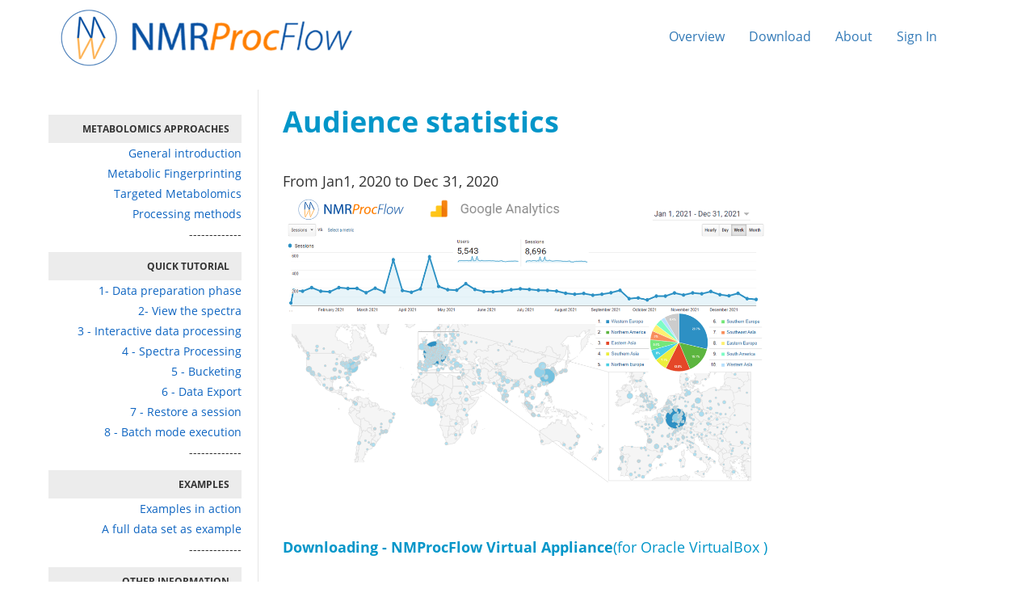

--- FILE ---
content_type: text/html; charset=UTF-8
request_url: https://nmrprocflow.org/g_stats
body_size: 4015
content:
<!DOCTYPE html>
<html>
<head>
	<meta charset="utf-8" />
<meta http-equiv="cache-control" content="max-age=0" />
<meta http-equiv="cache-control" content="no-cache" />
<meta http-equiv="expires" content="0" />
<meta http-equiv="expires" content="Tue, 01 Jan 1980 1:00:00 GMT" />
<meta http-equiv="pragma" content="no-cache" />
	<title>Audience statistics |NMRProcFLow</title>

	<meta name="viewport" content="width=device-width, initial-scale=1">
	<meta property="og:site_name" content="NMRProcFLow"/>	<meta property="og:title" content="Audience statistics" />	<style>
@font-face {
  font-family: 'Open Sans';
  font-style: normal;
  font-weight: 400;
  src: local('Open Sans'), local('OpenSans'), url(https://nmrprocflow.org/themes/bootstrap/css/opensans400.ttf) format('truetype');
}
@font-face {
  font-family: 'Open Sans';
  font-style: normal;
  font-weight: 700;
  src: local('Open Sans Bold'), local('OpenSans-Bold'), url(https://nmrprocflow.org/themes/bootstrap/css/opensans700.ttf) format('truetype');
}
	</style>
	<!--link rel="stylesheet" href="http://fonts.googleapis.com/css?family=Open+Sans:400,700" type="text/css" /-->
	<link rel="stylesheet" href="https://nmrprocflow.org/themes/bootstrap/css/bootstrap.min.css">
	<link rel="stylesheet" href="https://nmrprocflow.org/themes/bootstrap/css/redmond/jquery-ui.min.css">
	<link rel="stylesheet" href="https://nmrprocflow.org/themes/bootstrap/css/font-awesome.min.css">
	<link rel="stylesheet" href="https://nmrprocflow.org/themes/bootstrap/css/style.css">
	<link rel="shortcut icon" type="image/png" href="https://nmrprocflow.org/themes/bootstrap/images/favicon.png" />
	<script src="https://nmrprocflow.org/themes/bootstrap/js/jquery.min.js"></script>
	<script src="https://nmrprocflow.org/themes/bootstrap/js/jquery-ui.js"></script>
	<!--script src="http://code.jquery.com/ui/1.11.4/jquery-ui.js"></script-->
	<script src="https://nmrprocflow.org/themes/bootstrap/js/bootstrap.min.js"></script>
	<script>
  (function(i,s,o,g,r,a,m){i['GoogleAnalyticsObject']=r;i[r]=i[r]||function(){
  (i[r].q=i[r].q||[]).push(arguments)},i[r].l=1*new Date();a=s.createElement(o),
  m=s.getElementsByTagName(o)[0];a.async=1;a.src=g;m.parentNode.insertBefore(a,m)
  })(window,document,'script','https://www.google-analytics.com/analytics.js','ga');
  ga('create', 'UA-81901458-1', 'auto');  ga('send', 'pageview');
	</script>
   <!-- Google tag (gtag.js) -->
   <script async src="https://www.googletagmanager.com/gtag/js?id=G-X35GXJKWFZ"></script>
   <script>
      window.dataLayer = window.dataLayer || []; function gtag(){dataLayer.push(arguments);}
      gtag('js', new Date()); gtag('config', 'G-X35GXJKWFZ');
    </script>
	<script>
     var agt = navigator.userAgent.toLowerCase();
     var isMac = (agt.indexOf('mac') != -1);
     var isFirefox = (agt.indexOf('firefox') != -1);
     var isChrome = (agt.indexOf('chrome') != -1);
     var isOpera = (agt.indexOf('opera') != -1);
     var IEver = parseInt(agt.substring(agt.indexOf('msie ') + 5));
     var isIE = ((agt.indexOf('msie')!=-1 && !isOpera && (agt.indexOf('webtv')==-1)) && !isMac) && IEver<9;

     $(document).ready(function() {
       var availableTags = [ "Afghanistan", "Aland Islands", "Albania", "Algeria", "American Samoa", "AndorrA", "Angola", "Anguilla", "Antarctica", "Antigua and Barbuda", "Argentina", "Afghanistan", "Åland Islands", "Antigua and Barbuda", "Argentina", "Armenia", "Aruba", "Australia", "Austria", "Azerbaijan", "Bahamas", "Bahrain", "Bangladesh", "Barbados", "Belarus", "Belgium", "Belize", "Benin", "Bermuda", "Bhutan", "Bolivia", "Bosnia and Herzegovina", "Botswana", "Bouvet Island", "Brazil", "British Indian Ocean Territory", "Brunei Darussalam", "Bulgaria", "Burkina Faso", "Burundi", "Cambodia", "Cameroon", "Canada", "Cape Verde", "Cayman Islands", "Central African Republic", "Chad", "Chile", "China", "Christmas Island", "Cocos (Keeling) Islands", "Colombia", "Comoros", "Congo", "Congo", "Cook Islands", "Costa Rica", "Cote Ivoire", "Croatia", "Cuba", "Cyprus", "Czech Republic", "Denmark", "Djibouti", "Dominica", "Dominican Republic", "Ecuador", "Egypt", "El Salvador", "Equatorial Guinea", "Eritrea", "Estonia", "Ethiopia", "Falkland Islands (Malvinas)", "Faroe Islands", "Fiji", "Finland", "France", "French Guiana", "French Polynesia", "French Southern Territories", "Gabon", "Gambia", "Georgia", "Germany", "Ghana", "Gibraltar", "Greece", "Greenland", "Grenada", "Guadeloupe", "Guam", "Guatemala", "Guernsey", "Guinea", "Guinea-Bissau", "Guyana", "Haiti", "Heard Island and Mcdonald Islands", "Holy See (Vatican City State)", "Honduras", "Hong Kong", "Hungary", "Iceland", "India", "Indonesia", "Iran", "Iraq", "Ireland", "Isle of Man", "Israel", "Italy", "Jamaica", "Japan", "Jersey", "Jordan", "Kazakhstan", "Kenya", "Kiribati", "Korea", "Korea", "Kuwait", "Kyrgyzstan", "Lao People Democratic Republic", "Latvia", "Lebanon", "Lesotho", "Liberia", "Libyan Arab Jamahiriya", "Liechtenstein", "Lithuania", "Luxembourg", "Macao", "Macedonia", "Madagascar", "Malawi", "Malaysia", "Maldives", "Mali", "Malta", "Marshall Islands", "Martinique", "Mauritania", "Mauritius", "Mayotte", "Mexico", "Micronesia", "Moldova", "Monaco", "Mongolia", "Montserrat", "Morocco", "Mozambique", "Myanmar", "Namibia", "Nauru", "Nepal", "Netherlands", "Netherlands Antilles", "New Caledonia", "New Zealand", "Nicaragua", "Niger", "Nigeria", "Niue", "Norfolk Island", "Northern Mariana Islands", "Norway", "Oman", "Pakistan", "Palau", "Palestinian Territory", "Panama", "Papua New Guinea", "Paraguay", "Peru", "Philippines", "Pitcairn", "Poland", "Portugal", "Puerto Rico", "Qatar", "Reunion", "Romania", "Russian Federation", "RWANDA", "Saint Helena", "Saint Kitts and Nevis", "Saint Lucia", "Saint Pierre and Miquelon", "Saint Vincent and the Grenadines", "Samoa", "San Marino", "Sao Tome and Principe", "Saudi Arabia", "Senegal", "Serbia and Montenegro", "Seychelles", "Sierra Leone", "Singapore", "Slovakia", "Slovenia", "Solomon Islands", "Somalia", "South Africa", "South Georgia and the South Sandwich Islands", "Spain", "Sri Lanka", "Sudan", "Suriname", "Svalbard and Jan Mayen", "Swaziland", "Sweden", "Switzerland", "Syrian Arab Republic", "Taiwan", "Tajikistan", "Tanzania", "Thailand", "Timor-Leste", "Togo", "Tokelau", "Tonga", "Trinidad and Tobago", "Tunisia", "Turkey", "Turkmenistan", "Turks and Caicos Islands", "Tuvalu", "Uganda", "Ukraine", "United Arab Emirates", "United Kingdom", "United States", "United States Minor Outlying Islands", "Uruguay", "Uzbekistan", "Vanuatu", "Venezuela", "Viet Nam", "Virgin Islands", "Virgin Islands", "Wallis and Futuna", "Western Sahara", "Yemen", "Zambia", "Zimbabwe" ];
       var availableBodies = [ "Agrocampus", "CEA", "Cirad", "CNAM", "CNRS", "Ifremer", "Institut Curie", "Institut Pasteur", "INRA", "INRIA", "IRISA", "LABERCA" ];
       $( "#institute" ).autocomplete({
         source: availableBodies
       }).css("autocomplete","off");
       $( "#country" ).autocomplete({
         source: availableTags
       }).css("autocomplete","off");

     });
	</script>
</head>
<body>
	<div class="container-fluid">
		<div id="content">
			<nav class="navbar navbar-default">
				<div class="container">
					<div class="navbar-header">
						<a href="https://nmrprocflow.org/"><img src="https://nmrprocflow.org/themes/bootstrap/images/nmrpf_logo_full.png"></a>
					</div>
					<div class="collapse navbar-collapse" id="navnav">
						<ul class="nav navbar-nav navbar-right navbar-nav-top">								<li><a href="https://nmrprocflow.org/b_introduction">Overview</a></li>								<li><a href="https://nmrprocflow.org/c_download">Download</a></li>								<li><a href="https://nmrprocflow.org/d_about">About</a></li>								<li><a href="https://nmrprocflow.org/s_signin">Sign In</a></li>						</ul>
					</div>
				</div>
			</nav>

			<div class="row-height">				<div class="inside_bar col-height"><ul class="uk-nav uk-nav-side">
	<li class="uk-nav-header">Metabolomics approaches</li>
	<li><a href="a1">General introduction</a></li>
	<li><a href="a2">Metabolic Fingerprinting</a></li>
	<li><a href="a3">Targeted Metabolomics</a></li>
	<li><a href="c0">Processing methods</a></li>
</ul>

<p style="  text-align: right;">-------------</p>

<ul class="uk-nav uk-nav-side">
	<li class="uk-nav-header">Quick Tutorial</li>
	<li><a href="c1">1- Data preparation phase</a></li>
	<li><a href="c2">2- View the spectra</a></li>
	<li><a href="c3">3 - Interactive data processing</a></li>
	<li><a href="c31">4 - Spectra Processing</a></li>
	<li><a href="c32">5 - Bucketing</a></li>
	<li><a href="c4">6 - Data Export</a></li>
	<li><a href="c5">7 - Restore a session</a></li>
	<li><a href="c6">8 - Batch mode execution</a></li>
</ul>

<p style="  text-align: right;">-------------</p>

<ul class="uk-nav uk-nav-side">
	<li class="uk-nav-header">Examples</li>
	<li><a href="ex2">Examples in action</a></li>
	<li><a href="ex1">A full data set as example</a></li>
</ul>

<p style="  text-align: right;">-------------</p>
<ul class="uk-nav uk-nav-side">
	<li class="uk-nav-header">Other information</li>
	<li><a href="i_issues">Firewall/Antivirus Issues</a></li>
	<li><a href="e_changelog">Changelog</a></li>
	<li><a href="f_events">Events</a></li>
	<li><a href="g_stats">Stats</a></li>
	<li><a href="h_pdfs">PDF online</a></li>
</ul>

<p style="  text-align: right;">-------------</p>

<p align="right"><a href="fulldoc"><img src="themes/images/icon-printer.png" width="25px"></a></p>
				</div>
				<div class="inside_main_sb">					<!--							<h1 class="pg-title"><b>Audience statistics</b></h1>--><h1 class="pg-title"><b>Audience statistics</b></h1>
<p><br/></p>
<h4>From Jan1, 2020 to Dec 31, 2020</h4>
<p><a href="themes/images/stats/stats_2021.png" target="_blank"><img src="themes/images/stats/stats_2021.png" width="600px"></a>
<br>
<br></p>
<p><br></p>
<h4 class="pg-title"><b>Downloading - NMProcFlow Virtual Appliance</b>(for Oracle VirtualBox )</h4>
<p><br/></p>
<h4>From Jan1, 2021 to Dec 31, 2021</h4>
<p><a href="themes/images/stats/stats_vm_21.png" target="_blank"><img src="themes/images/stats/stats_vm_21.png" width="600px"></a>
<br>
<br></p>
<!--h4>From Jan1, 2019 to Dec 31, 2019</h4>
<a href="themes/images/stats/stats_vm_19.png" target="_blank"><img src="themes/images/stats/stats_vm_19.png" width="600px"></a>
<br>
<br-->
				</div>
			</div>

		</div>
	</div>	<footer id="footer">
		<div class="container footer1">
			<br>
			<p align="center"><a href="http://www.inra.fr/en/" target="_blank"><img src="https://nmrprocflow.org/themes/bootstrap/images/INRA_logo.png" height="40"></a>
               </p>
			<hr>
			<p align="center"> (C) Copyright INRA UMR 1332 BFP - 2016-2021</p>
		</div>	
	</footer>	<script src='https://www.google.com/recaptcha/api.js'></script>
</body>
</html>

--- FILE ---
content_type: text/css
request_url: https://nmrprocflow.org/themes/bootstrap/css/style.css
body_size: 1724
content:
html, body, .container-fluid { height: 100%; margin: 0; padding: 0; }
body > .container-fluid { height: auto; min-height: 100%; }
#content { padding-bottom: 3em; }
footer { clear: both; position: relative; z-index: 10; background-color: #383c42; color:white; text-align: left; }

body {
    font: 14px/1.8em 'Open Sans', Helvetica, Arial, Helvetica, sans-serif;
}

.ui-widget-header ,
.ui-widget-content{
  border: 0px;
  background: #fff;
}

.ui-widget, .textblock {
    font-family: Georgia, "Times New Roman", Times, serif;
    font-size: 87.5%;
    line-height: 1.5;
    font-size: 1.2em;
    word-wrap: break-word;
    text-align: justify;
    color: #3b3b3b;
    margin: 0 0 0.8em;
}

.ui-widget { font-size: 1em; }

.ui-widget-content a {
    outline: 0;
    color: #0D64C1;
}

.textblock-ita {
    font-family: italic Georgia, "Times New Roman", Times, serif;
    font-size: 95%;
}

viewport: {
    selector: '#Image-Maps-Com-process-map';
    padding: 0;
}

@media (min-width: 300px)
.col-md-8 {
    width: 40%;
}

@media (min-width: 300px)
.col-md-9 {
    width: 75%;
}

@media (min-width: 300px)
.col-md-1, .col-md-10, .col-md-11, .col-md-12, .col-md-2, .col-md-3, .col-md-4, .col-md-5, .col-md-6, .col-md-7, .col-md-8, .col-md-9 {
    float: left;
}


.textblock a,
a,
a:hover,
a:focus,
a:active,
a.active {
    outline: 0;
    color: #0D64C1;
}

.pg-title {
    color: #0296C9;
}

.text-col1 {
    color: #2E75B7;
}
.text-col2 {
    color: #EE9410;
}
.text-col3 {
    color: #0296C9;
}

.subtitle {
    color: #0296C9;
    font-size: 18px;
    font-weight: 800;
}

.divmain {
    background-color: #636161;
    min-height: 100px;
    padding: 50px;
    margin: 0px;
    line-height: 150%;
    font-size: 30px;
    font-weight: 600;
    font-family: 'Lato', sans-serif;
    color: #F7F4F4;
    vertical-align: baseline;
}

.divline {
    min-height: 70px;
    background-color: #4F9AB5;
    text-align: center;
    padding: 20px;
    margin: 0px;
    line-height: 100%;
    font-size: 16px;
    font-weight: 600;
    font-family: 'Lato', sans-serif;
    color: #F7F4F4;
    vertical-align: baseline;
}

.divbutton {
  margin-left: auto;
  margin-right: auto;
  font-size: 20px;
  font-weight: 600;
  width:100%;
}
.navbar-default {
    font-size: 16px;
    /*background-color: #8cb1db;*/
    background-color: #fff;
    min-height: 90px;
    border: 0px;
}
.navbar-nav-top {
    margin: 20px;
}

.navbar-default .navbar-brand {
    color: #ffffff;
    font-size: 30px;
}

.navbar-default .navbar-toggle {
    border-color: #FFFFFF;
}

.navbar-default .navbar-toggle:hover, .navbar-default .navbar-toggle:focus {
    background-color: #01579B;
}

.navbar-default .navbar-toggle .icon-bar {
    background-color: #FFFFFF;
}

.navbar-default .navbar-brand:hover, .navbar-default .navbar-brand:focus {
    color: #ffffff;
}

.navbar-default .navbar-nav > li > a {
    color: #337ab7 
}

.navbar-default .navbar-nav > li > a:hover {
    background-color: #21579B;
    color: #FFFFFF;
}

.navbar-default .navbar-nav > .active > a, .navbar-default .navbar-nav > .active > a:hover, .navbar-default .navbar-nav > .active > a:focus {
    color: #FFFFFF;
    background-color: #01579B;
}

.footer1 {
    color: #C0C0C0;
}
.footer1 > hr{
    display: block;
    height: 1px;
    border: 0;
    border-top: 1px solid #5E5E5E;
    margin: 1em 0;
    padding: 0; 
}

.ui-autocomplete {
    position: absolute;
    z-index: 1000;
    cursor: default;
    padding: 0;
    margin-top: 2px;
    list-style: none;
    background-color: #ffffff;
    border: 1px solid #ccc
    -webkit-border-radius: 5px;
       -moz-border-radius: 5px;
            border-radius: 5px;
    -webkit-box-shadow: 0 5px 10px rgba(0, 0, 0, 0.2);
       -moz-box-shadow: 0 5px 10px rgba(0, 0, 0, 0.2);
            box-shadow: 0 5px 10px rgba(0, 0, 0, 0.2);
}

.ui-autocomplete-input {
  padding: 0px 10px 0px 10px;
  border-radius: 4px;
  border: 1px solid #ccc;
}

.ui-autocomplete > li {
  padding: 3px 20px;
}
.ui-autocomplete > li.ui-state-focus {
  background-color: #DDD;
}
.ui-helper-hidden-accessible {
  display: none;
}

.inside_bar {
  margin-top: 100px;
  margin-bottom: 20px;
  padding-left: 60px;
  padding-right: 20px;
  width: 25%;
  border-right: 1px solid #e5e5e5;
}

.inside_main {
  margin-top: 20px;
  margin-bottom: 20px;
  margin-left: 15%;
  margin-right: 15%;
}

.inside_main_sb {
  margin-top: 20px;
  margin-bottom: 20px;
  margin-left: 30px;
  margin-right: 10px;
  width: 90%;
}

/* columns of same height styles */

.row-height {
  display: table;
  table-layout: fixed;
  height: 100%;
  width: 100%;
}
.col-height {
  display: table-cell;
  float: none;
  height: 100%;
}
.col-top {
  vertical-align: top;
}
.col-middle {
  vertical-align: middle;
}
.col-bottom {
  vertical-align: bottom;
}

.col-size1 { width: 30%; }
.col-size2 { width: 15%; }

/* ========================================================================
   Component: Nav
 ========================================================================== */
.uk-nav,
.uk-nav ul {
  margin: 0;
  padding: 0;
  list-style: none;
  text-align: right;
  background-color: #fff;
  /*border: 1px solid #ccc;
  border-radius: 4px;*/
}
/*
 * Items
 */
.uk-nav li > a {
  display: block;
  text-decoration: none;
}
.uk-nav > li > a {
  padding: 0px 0px 0px 0px;
  margin-left: 30px;
}

.uk-nav li:hover:not(.uk-nav-header) {
  background-color: #CCECEC;
}

/*
 * Nested items
 */
/*.uk-nav ul a {
  padding: 2px 0;
}*/
/*
 * Item subtitle
 */
.uk-nav li > a > div {
  font-size: 12px;
  line-height: 18px;
}

/* Sub-object: `uk-nav-header`
 ========================================================================== */
.uk-nav-header {
  padding: 5px 15px;
  text-transform: uppercase;
  font-weight: bold;
  font-size: 12px;
  background-color: #ECECEC;
}

.uk-nav-header:not(:first-child) {
  margin-top: 15px;
}


--- FILE ---
content_type: text/plain
request_url: https://www.google-analytics.com/j/collect?v=1&_v=j102&a=93456674&t=pageview&_s=1&dl=https%3A%2F%2Fnmrprocflow.org%2Fg_stats&ul=en-us%40posix&dt=Audience%20statistics%20%7CNMRProcFLow&sr=1280x720&vp=1280x720&_u=IEBAAEABAAAAACAAI~&jid=769160923&gjid=159852612&cid=1493194492.1768225210&tid=UA-81901458-1&_gid=1301320464.1768225210&_r=1&_slc=1&z=1336231882
body_size: -450
content:
2,cG-TDDXE8VNWZ